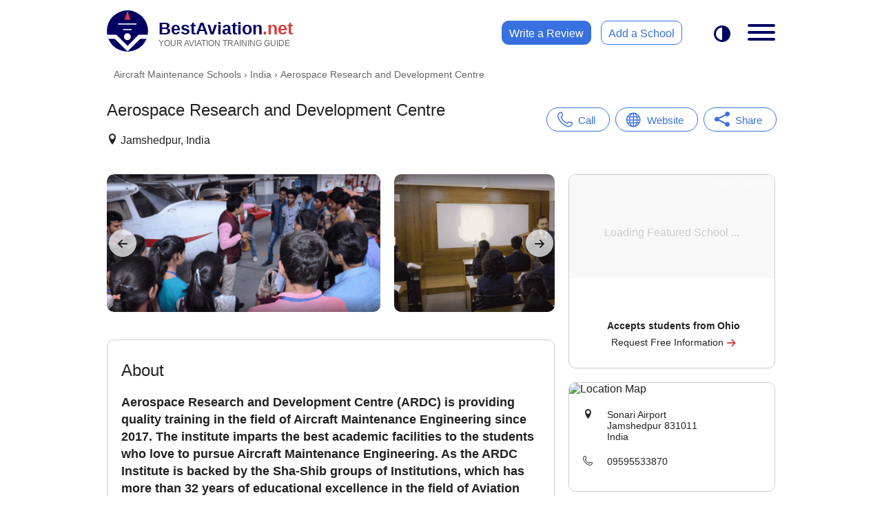

--- FILE ---
content_type: text/html; charset=UTF-8
request_url: https://www.bestaviation.net/school/aerospace-research-and-development-centre-5909/
body_size: 15395
content:
<!DOCTYPE html>
<html lang="en">
<head>
    <meta charset="UTF-8">
    <meta http-equiv="X-UA-Compatible" content="IE=edge">
    <meta name="viewport" content="width=device-width, initial-scale=1.0">
    <title>Aerospace Research and Development Centre | Aircraft Maintenance School in Jamshedpur, India</title>
    <meta name="description" content="Aerospace Research & Development Centre, the best Aircraft Maintenance Engineering college in India">
	<meta property="og:site_name" content="BestAviation.net">
	<meta property="og:title" content="Aerospace Research and Development Centre">
	<meta property="og:type" content="website">
	<meta property="fb:app_id" content="109570295726827">
	<meta property="og:url" content="https://www.bestaviation.net/school/aerospace-research-and-development-centre-5909/">
	<meta property="og:image:url" content="https://www.bestaviation.net/static/img/social-media/facebook-og-1200x630-main.png">
	<meta property="og:image:width" content="1200">
	<meta property="og:image:height" content="630">
	<meta property="og:description" content="Aerospace Research & Development Centre, the best Aircraft Maintenance Engineering college in India">
    <meta name="robots" content="index,follow">
        <link rel="icon" href="https://www.bestaviation.net/static/img/favicons/favicon.ico">
        <link rel="icon" type="image/png" sizes="32x32" href="https://www.bestaviation.net/static/img/favicons/android-chrome-32x32.png">
        <link rel="icon" type="image/png" sizes="192x192" href="https://www.bestaviation.net/static/img/favicons/android-chrome-192x192.png">
        <link rel="icon" type="image/png" sizes="512x512" href="https://www.bestaviation.net/static/img/favicons/android-chrome-512x512.png">
        <link rel="apple-touch-icon" href="https://www.bestaviation.net/static/img/favicons/apple-touch-icon.png">
        <link rel="canonical" href="https://www.bestaviation.net/school/aerospace-research-and-development-centre-5909/">
    <style>
    @font-face { 
    font-family: 'icomoon';
    src: url('https://www.bestaviation.net/static/fonts/icomoon-03/fonts/icomoon.woff2?c9hoof') format('woff2');
    font-weight: normal;
    font-style: normal;
    font-display: block;
}
  
[class^="icon-"], [class*=" icon-"] {
    /* use !important to prevent issues with browser extensions that change fonts */
    font-family: 'icomoon' !important;
    font-style: normal;
    font-weight: normal;
    font-variant: normal;
    text-transform: none;
    line-height: 1;
  
    /* Better Font Rendering =========== */
    -webkit-font-smoothing: antialiased;
    -moz-osx-font-smoothing: grayscale;
}

.icon-menu {
    display: inline-block;
    width: 1em;
    height: 1em;
}

.icon-menu__top-menu {
    margin-right: 15px;
    vertical-align: middle;
    width: 35px;
    height: 35px;
    
}

.icon-gradient-blue { fill: url(#icon-gradient-blue); }
.icon-gradient-green { fill: url(#icon-gradient-green); }
.icon-gradient-purple { fill: url(#icon-gradient-purple); }

:root {
    --header-height: 65px;

    --color-bg-white: #ffffff;
    --color-bg-grey: #f5f5f5;
    --color-bg-warning: #FEE;
    --color-bg-lightgrey: #f8f8f8;
    --color-bg-footer: #000062;

    --color-heading: #000;
    --color-text: #222222;
    --color-text-grey:#666;
    --color-text-lightgrey:#ccc;
    --color-text-warning: #A66;
    --color-text-footer: #fff;
    --color-logo: #000062;
    --color-dot-net:#d83d3d;
    --color-slogan-text: #666;
    --color-link: #3771DF;
    --color-link-hover: #3750df;

    --border-color: #ccc;
    --border-radius: 10px;

    --transition: 0.3s;

}

* {
    box-sizing: border-box;
}

header,main,aside,nav,section,footer {display: block;}

body {
    padding: 0; margin: 0;
    font-family: Helvetica,Arial,sans-serif;

}

body.dark-mode {

   
    --color-bg-white: #0f0f0f;
    --color-heading: #fff;
    --color-text: #ececec;

    --color-bg-grey: #333;
    --color-bg-lightgrey: #333;

    --color-logo: #3771DF;

    --color-bg-footer: #101010;


    background: #0f0f0f;
}

body.no-scroll {
    overflow: hidden;
}

header.main {
    height: var(--header-height);
    background: var(--color-bg-white);
}

header.sticky {
    position: fixed;
    top:0; left: 0; right: 0;
    z-index: 1000;
}

.sticky-top-offset {
    margin-top: var(--header-height);

}

.top-link {
    position:relative; margin:10px; padding:0; 
    display:inline-block;
}
.top-logo {
    position:absolute; top:0; left:0; display:block;  
    width:45px; height:45px; 
}
#top-logo-background {
    fill: var(--color-logo);
}
.top-text {
    display:inline-block; margin:5px 0 0 55px; 
    color:var(--color-logo); 
    font-size:22px; font-weight: bold;
}
.top-dot-net {color:var(--color-dot-net);}
.top-slogan {
    display:block; color: var(--color-slogan-text); 
    font-size: 10.8px; 
    font-weight: normal;
}

.top-menu__links-wrapper {  display: none; }

.top-menu__darktoggle {
    position: absolute;
    top: 12px; right: 75px;
    height: 55px;
    padding: 0 10px;
    line-height: 55px;
    font-size: 24px;
    color: var(--color-logo);
}

nav.top-menu label[for="top-menu-checkbox"] {
    position: absolute;
    top: 10px; right: 0;
}

nav.top-menu #top-menu-checkbox {
    display: none;
}
nav.top-menu .top-menu__menu {
    position: absolute;
    top: var(--header-height);
    left: 100vw;
    width: 100vw;
    height: calc(100vh - var(--header-height));
    padding-bottom: 100px;
    transition: 0.3s;
    background: var(--color-bg-white);
    overflow-x: hidden;
    overflow-y: scroll !important;
    
}

nav.top-menu input:checked ~ .top-menu__menu {
    left:0;
    transition:var(--transition);
}
@media (min-width:500px) {
    nav.top-menu .top-menu__menu {
        width: 400px;
        border: 1px solid var(--border-color);
        border-width: 1px 0 0 1px;
        border-radius: var(--border-radius) 0 0 0;
    }
    nav.top-menu input:checked ~ .top-menu__menu {
        left: calc(100vw - 400px);
    }
}

.top-menu__menu__search {
    margin: 40px 20px;
}
.top-menu__menu__search input {
    position: relative;
    display: block;
    width: 100%;
    padding: 0 20px 0 40px;
    font-size: 16px;
    line-height: 40px;

}

.top-menu__menu__search input::placeholder {
    color: var(--color-text-grey);
}
.top-menu__menu__search 
.input-container {
    position: relative;
    background:var(--color-bg-grey);
    border: 2px solid transparent;
    border-radius: 35px;
}
.input-container__before {
    position: absolute;
    top:0; left:10px; bottom:0;
    width: 30px;
    font-size: 20px;
    line-height: 40px;
    border-radius: 0 35px 35px 0;
}
.input-container:focus-within {
    border: 2px solid var(--color-link);
}
.top-menu__menu__result a {
    display: block;
    margin: 15px 0;
    padding: 0 20px;
    color: var(--color-text);
}
.top-menu__menu__result a strong { color: var(--color-link);}

.top-menu__menu__links {
    margin: 20px;
    padding: 0;
    list-style: none;
}
.top-menu__menu__links a {
    display: block;
    margin-bottom: 5px;
    height: 50px;
    line-height: 50px;
    text-decoration: none;
    color: var(--color-text);
    font-size: 20px;
}
.top-menu__menu__links a:hover {
    color: var(--color-link);
}

.top-menu__menu__links a i {
    display: inline-block;
    margin-right: 20px;
    width: 50px; height: 50px;
    vertical-align: middle;
    font-size: 40px;

}

.top-menu__menu_review {
    display: block;
    position: relative;
    width: 200px; height: 40px; line-height: 40px;
    padding-left: 25px;
    margin: 0 auto 25px auto;
    color: #fff;
    background: var(--color-dot-net);
    border: 1px solid var(--color-dot-net);
    border-radius: 30px;
}

.top-menu__menu_review i {
    position: absolute;
    right: 10px; top: 11px;
    font-size: 1.2em;

}

.top-menu__menu_review:hover {
    color: #f5f5f5;
}


.hamburger {
    padding: 15px 15px;
    display: inline-block;
    cursor: pointer;
    transition-property: opacity, filter;
    transition-duration: 0.15s;
    transition-timing-function: linear;
    font: inherit;
    color: inherit;
    text-transform: none;
    background-color: transparent;
    border: 0;
    margin: 0;
    overflow: visible; }

    .hamburger.is-active .hamburger-inner,
    .hamburger.is-active .hamburger-inner::before,
    .hamburger.is-active .hamburger-inner::after {
      background-color: var(--color-logo); }
  
    .hamburger-box {
        width: 40px;
        height: 24px;
        display: inline-block;
        position: relative; }
    
    .hamburger-inner {
        display: block;
        top: 50%;
        margin-top: -2px; }
        .hamburger-inner, .hamburger-inner::before, .hamburger-inner::after {
        width: 40px;
        height: 4px;
        background-color: var(--color-logo);
        border-radius: 4px;
        position: absolute;
        transition-property: transform;
        transition-duration: 0.15s;
        transition-timing-function: ease; }
        .hamburger-inner::before, .hamburger-inner::after {
        content: "";
        display: block; }
        .hamburger-inner::before {
        top: -10px; }
        .hamburger-inner::after {
        bottom: -10px; }
    
    .hamburger--emphatic { overflow: hidden; }
    .hamburger--emphatic .hamburger-inner {
        transition: background-color 0.125s 0.175s ease-in; }
        .hamburger--emphatic .hamburger-inner::before {
        left: 0;
        transition: transform 0.125s cubic-bezier(0.6, 0.04, 0.98, 0.335), top 0.05s 0.125s linear, left 0.125s 0.175s ease-in; }
        .hamburger--emphatic .hamburger-inner::after {
        top: 10px;
        right: 0;
        transition: transform 0.125s cubic-bezier(0.6, 0.04, 0.98, 0.335), top 0.05s 0.125s linear, right 0.125s 0.175s ease-in; }
        .hamburger--emphatic.is-active .hamburger-inner {
        transition-delay: 0s;
        transition-timing-function: ease-out;
        background-color: transparent !important; }
        .hamburger--emphatic.is-active .hamburger-inner::before {
        left: -80px;
        top: -80px;
        transform: translate3d(80px, 80px, 0) rotate(45deg);
        transition: left 0.125s ease-out, top 0.05s 0.125s linear, transform 0.125s 0.175s cubic-bezier(0.075, 0.82, 0.165, 1); }
        .hamburger--emphatic.is-active .hamburger-inner::after {
        right: -80px;
        top: -80px;
        transform: translate3d(-80px, 80px, 0) rotate(-45deg);
        transition: right 0.125s ease-out, top 0.05s 0.125s linear, transform 0.125s 0.175s cubic-bezier(0.075, 0.82, 0.165, 1); }
    
@media (min-width:700px) and (min-height:500px) {
    :root {
        --header-height: 90px;
    } 

    .top-link { margin:15px 20px; }
    .top-logo { width:60px; height:60px;}
    .top-text { margin:12px 0 0 75px; font-size:25px; }
    .top-dot-net {color:var(--color-dot-net);}
    .top-slogan { font-size: 12.2px;}
    .top-menu__darktoggle { top: 23px; }
    nav.top-menu label[for="top-menu-checkbox"] { top: 20px; right:5px; }

    .top-menu__links-wrapper {
        display: block;
        position: absolute;
        top: 30px; right: 155px;
    }
    
    .top-menu__links-wrapper a {
        display: inline-block;
        height: 35px; line-height: 35px;
        padding: 0 10px;
        border: 1px solid var(--color-link);
        border-radius: var(--border-radius);
        transition: var(--transition);
    }

    .top-menu__links-wrapper a:first-child {
        margin-right: 10px;
        background: var(--color-link);
        color: #fff;
        border: 1px solid var(--color-link);
    }
    .top-menu__links-wrapper a:first-child:hover {
        background: var(--color-bg-white);
        color: var(--color-link);
    }
} 

/* END: HEADER SECTION */

/* Global Classes */
.txt-center {text-align: center;}
.txt-right {text-align: right;}
.hide {display: none !important;}

h1, h2 {margin:30px 20px 20px 20px;}

h3, h4, h5, p {margin:20px;}

h1, h2, h3, h4, h5 {font-weight: normal;}

a {
    color: var(--color-link); 
    text-decoration: none;
    transition: var(--transition);
}
a:hover {color: var(--color-link-hover); transition: var(--transition);}

input, select, textarea, button {
    outline: none;
    appearance: none;
    background: none;
    border:0;
}

button {
    cursor: pointer;
    transition: var(--transition);
}


main.main {
    min-height: calc(100vh - var(--header-height));
    color: var(--color-text);
    border: 0 solid transparent;
}
.breadcrumb-wrapper {
    position: relative;
    margin:10px 0 0 0;
    padding-left: 10px;
    font-size: 0.8em;
}
.breadcrumb-wrapper:after {
    position: absolute; right: 0; top: 0; bottom: 0;
    display: block; width: 40px;
    content: ' ';
    background: linear-gradient(to right,transparent, var(--color-bg-white));
}
.breadcrumb {
    margin:0;
    list-style: none;
    padding: 0;
    color: var(--color-text-grey);
    white-space: nowrap;
    overflow: scroll;
    -ms-overflow-style: none;  /* IE and Edge */
    scrollbar-width: none;  
}
.breadcrumb::-webkit-scrollbar {
    display: none;
  }

.breadcrumb li { display: inline-block; }
.breadcrumb a {color: var(--color-text-grey);}
.breadcrumb a:hover {text-decoration: underline;}


/* GOOGLE ADS */
ins.adsbygoogle,
ins.adsbygoogle__side,
ins.adsbygoogle__banner,
ins.adsbygoogle__full-width {
    display: block;
    position: relative;
    text-decoration: none;
    overflow: hidden;
}
ins.adsbygoogle,
ins.adsbygoogle__side,
ins.adsbygoogle__full-width {
    height: 250px;
}
ins.adsbygoogle_list {
    height: 250px;
    width: 100%;
}

ins.adsbygoogle__banner {
    margin: 20px auto;
    width: 320px; height: 50px;
}
/* END: GOOGLE ADS */

footer.main {
    margin: 0;
    padding-top:20px;
    background:var(--color-bg-footer);
    color:var(--color-text-footer);
}
footer.main h3 { margin: 20px;}
footer.main a {
    display: inline-block;
    margin:0 20px;
    padding:0 10px;
    height:45px; line-height: 45px;
    color: var(--color-text-footer);
}

footer.main div.flex div {
    min-width: 200px;
}
@media (min-width:605px) {
    footer.main div.flex {
        display: flex; 
    flex-wrap: wrap;
    justify-content: space-evenly;
    }
}

footer.main p {margin: 20px 20px 0 20px; font-size: 12px;}

.wrapper {
    position: relative;
}

@media (min-width:800px) {
    ins.adsbygoogle {border-radius: var(--border-radius);}
    ins.adsbygoogle__banner { margin: 40px auto; width: 728px; height: 90px;}
    ins.adsbygoogle__side { width:300px; height: 250px;}
}

@media (min-width:1010px) {
    .wrapper {
        margin-left: auto;
        margin-right: auto;
        max-width:1010px; 
    }
    nav.top-menu .top-menu__menu {
        display: none;
        top: var(--header-height);
        left: auto; right: 0;
        opacity: 0;
        height: auto; overflow: scroll;
        max-height: calc(95vh - var(--header-height));
        padding-bottom: 0;
        border: 1px solid var(--border-color);
        border-radius: var(--border-radius);
    }
    nav.top-menu input:checked ~ .top-menu__menu {
        display: block;
        left: auto;
        animation: opacity-in 0.5s forwards;
    }
    ins.adsbygoogle__full-width { 
        max-width: 970px;
        margin:20px 0 20px 20px;
    }
}

/* Hide unfilled adsense */
ins.adsbygoogle[data-ad-status="unfilled"] { display: none !important;} 

/* Global Animations */
@keyframes opacity-in {
    from {opacity: 0;}
    to {opacity: 1;}
  }

/* ICOMOON Icons */
.icon-x-twitter:before {content: "\e900";}.icon-phone:before{content:"\e902"}.icon-angle-arrow-down:before{content:"\e903"}.icon-envelope:before{content:"\e904"}.icon-love:before{content:"\e905"}.icon-search:before{content:"\e906"}.icon-aeroplane:before{content:"\e907"}.icon-diploma-and-graduate-cap:before{content:"\e908"}.icon-flight-attendant:before{content:"\e909"}.icon-helicopter:before{content:"\e90a"}.icon-maintenance:before{content:"\e90b"}.icon-pilot-hat:before{content:"\e90c"}.icon-radar:before{content:"\e90d"}.icon-ticket:before{content:"\e90e"}.icon-office:before{content:"\e90f"}.icon-location:before{content:"\e947"}.icon-compass:before{content:"\e949"}.icon-map2:before{content:"\e94c"}.icon-equalizer:before{content:"\e992"}.icon-list2:before{content:"\e9bb"}.icon-sphere:before{content:"\e9c9"}.icon-contrast:before{content:"\e9d5"}.icon-info:before{content:"\ea0c"}.icon-checkmark:before{content:"\ea10"}.icon-checkmark2:before{content:"\ea11"}.icon-arrow-right2:before{content:"\ea3c"}.icon-arrow-left2:before{content:"\ea40"}.icon-share:before{content:"\ea7d"}.icon-share2:before{content:"\ea82"}.icon-facebook:before{content:"\ea90"}.icon-instagram:before{content:"\ea92"}.icon-whatsapp:before{content:"\ea93"}.icon-twitter:before{content:"\ea96"}.icon-reddit:before{content:"\eac6"}.icon-linkedin2:before{content:"\eaca"}

#sp--btn-loc-view-map {
    font-size: 14px;
    color: var(--color-link);
}

.sp-warning {
    margin: 20px 0;
    padding: 25px;
    text-align: center;
    line-height: 25px;
    background: var(--color-bg-warning);
    color: var(--color-text-warning);
}

.sp-top-links {
    position: relative;
    display: flex;
    justify-content: space-evenly;
    margin: 40px 0;
    max-width: 400px;
}

.sp-top-links__links {
    position: relative;
    display: block;
    padding: 0 20px 0 45px;
    height: 35px;
    line-height: 35px;
    font-size: 15px;

    color: var(--color-link);
    border:1px solid var(--color-link);
    border-radius: 35px;
}
.sp-top-links__links i {
    position: absolute;
    left: 15px; top:5px; bottom: 0;
    display: inline-block;
    vertical-align: middle;
    font-size: 22px;

}

.sp-top-links__links:hover {
    color: var(--color-link-hover);
    border-color: var(--color-link-hover);
}

.sp-top-links__share {
    position: absolute; z-index: 2;
    bottom: -60px;
    right: 20px;
    height: 0; width: 331px;
    padding: 0 7px;
    background: var(--color-bg-white);
    border-radius: 45px;
    overflow: hidden;
    transition: 0.3s;
}
button.sp-top-links__links.active { color: #fff; background: var(--color-link);}
.sp-top-links__share.active { height: 55px;}

.sp-top-links__share i {
    display: inline-block; margin: 5px 2px;
    width: 45px; height: 45px; line-height: 45px;
    text-align: center; font-size: 30px;
    color: #fff;
    border-radius: 45px;
    transition: 0.3s;
}
.sp-top-links__share i:hover {transform: translateY(-3px); transition: 0.3s;}

.sp-top-links__share .icon-envelope { background: #ccc;}
.sp-top-links__share .icon-facebook { background: #3b5998;}
.sp-top-links__share .icon-twitter { background: #1da1f2;}
.sp-top-links__share .icon-linkedin2 { background: #0a66c2;}
.sp-top-links__share .icon-whatsapp { background: #25d366;}
.sp-top-links__share .icon-reddit { background: #ff5700;}

.sp-section,
.sp-section-side__container {
    border: 1px solid transparent;
}
.sp-section p,
.sp-section li {
    font-size: 18px;
    line-height: 25px;
}

/* Photo box */
.sp-photo-wrapper {
    position: relative;
    margin: 0; padding: 0;
}
.sp-photo-wrapper #sp-photo-wrapper--btn-close {display: none;}
.sp-photo-wrapper .controls { display: none;}
@media (hover: hover) {
    .sp-photo-wrapper .controls {
        display: block;
        position: absolute; top: 0; bottom: 0; z-index: 2;
        width: 45px;
        
    }
    .sp-photo-wrapper .controls i {
        position: absolute;
        left: 50%;
        top: 50%;
        -webkit-transform: translate(-50%, -50%);
        transform: translate(-50%, -50%);
        display: block; width: 40px; height: 40px;
        text-align: center; line-height: 40px;
        border: 1px solid var(--border-color);
        border-radius: 40px;
        background: rgb(255,255,255,0.7);
        transition: 0.3s;
    }
    
    .sp-photo-wrapper .control-left { left: 20px;}
    .sp-photo-wrapper .control-right { right: 10px; }

    .sp-photo-wrapper .controls:hover { cursor: pointer;}
    .sp-photo-wrapper .controls:hover i {
       
        background: rgb(255,255,255,1);
        transition: 0.3s;
    }
}

.sp-photo-wrapper__container {
    position: relative;
    display: flex;
    flex-wrap: nowrap;
    white-space: nowrap;
    align-items: center;
    justify-content: space-between;
    overflow-x: scroll;
    overflow-y: hidden;
    margin: 20px 15px;
    scroll-behavior: smooth;
    -webkit-overflow-scrolling: touch;
    scroll-snap-type: x mandatory;
    border-radius: var(--border-radius);
}
.sp-photo-wrapper__container::-webkit-scrollbar {
    display: none;
  }

.sp-photo-wrapper__container .img-box {
    flex: 0 0 auto; 
    height: 200px;
    margin-right: 20px;
    scroll-snap-align: center;
    position: relative;
    border-radius: var(--border-radius);
}
.sp-photo-wrapper__container .img-box:last-child {
    margin-right: 0;
}


.sp-photo-wrapper__container .img-box img {
    margin: 0 auto;
    max-width: 100%;
    max-height: 100%;
    object-fit: cover;
    cursor: zoom-in;
    border-radius: var(--border-radius);
}

.sp-photo-wrapper--open {
    position: fixed; z-index: 1001;
    top:  0; left: 0; right: 0; bottom:0;
    width: 100%; height: 100%;
    background: rgba(0, 0, 0, 0.9);
}

.sp-photo-wrapper--open #sp-photo-wrapper--btn-close {
    display: block;
    position: absolute;
    top: 0; right: 0; z-index: 3;
    width: 50px; height: 50px;
    line-height: 50px;
    text-align: center;
    font-size: 45px;
    color: #fff;
    cursor: pointer;
}

.sp-photo-wrapper--open 
    .sp-photo-wrapper__container {
    position: absolute;
    left: 50%;
    top: 50%;
    -webkit-transform: translate(-50%, -50%);
    transform: translate(-50%, -50%);
    margin: 0;
    width: 100vw;
}
.sp-photo-wrapper--open
    .sp-photo-wrapper__container .img-box {
        width: 100%;
        height: 60vh;
    }
    .sp-photo-wrapper--open
    .sp-photo-wrapper__container .img-box img {
        display: block;
        margin: 0 auto;
    }


/* Bug-fix: Many schools miss <p> in About section */
.sp-about-style-fix-wrapper {
    padding:0 20px 20px 20px;
}
.sp-about-style-fix-wrapper p,
.sp-about-style-fix-wrapper ul {margin-left: 0; margin-right: 0;}

.sp-tags-container {
    margin: 0 20px;
}
.sp-tags-container span {
    display: inline-block;
    margin:0 7px 7px 0;
    padding: 10px 14px;
    font-size: 14px;
    border: 1px solid var(--color-text-lightgrey);
    border-radius: var(--border-radius);
}

.sp-reviews__write {
    position: relative;
    float:right; 
    margin:25px 15px 0 0;
    padding: 7px 10px;
    border:1px solid var(--color-link);
    border-radius: 35px;
}
.sp-reviews__write i {
    position: relative; top: 2px;
}
.sp-reviews__container {
    margin: 15px;
    border: 1px solid var(--border-color);
    border-radius: var(--border-radius);
}

.sp-reviews__container
    .top {display: flex; justify-content: space-between}

.sp-reviews__container
    .rating {
        position: relative;
        margin: 10px 0 0 15px;
        appearance: none;
        color: transparent;
        width: auto;
        display: inline-block;
        vertical-align: baseline;
}
.sp-reviews__container
    .rating::before {
        --review-percent: calc(var(--review-rating)/5*100%);
        content: '★★★★★';
        font-size: 24px;
        position: absolute;
        top: 0; left: 0;
        color: var(--color-text-lightgrey);
        background:
        linear-gradient(90deg, var(--color-dot-net) var(--review-percent), var(--color-text-lightgrey) var(--review-percent));
        -webkit-background-clip: text;
        -webkit-text-fill-color: transparent;
}
.sp-reviews__container
    .review-date {
        margin: 15px 15px 0 0;
        color: var(--color-text-grey);
    }

.sp-reviews__container 
    .author {display: inline-block; font-size:14px; font-weight: bold;}

/* FS School advert */
.sp-fs-banner_sticky {
    position: fixed;
    z-index: 9999;
    bottom:-125px; left: 0;
    width:100vw; height: 90px;
    background: var(--color-bg-white);
    display: flex;
    border-top: 1px solid var(--border-color);
    transition: 0.3s;
}
.sp-fs-banner_sticky--show {
    bottom:0; transition: 0.3s;
}

.sp-fs-banner_sticky--hide-empty {
    display: none;
}

.sp-fs-banner_sticky span {
    position: absolute;
    top: -18px; right: 0;
    display: inline-block;
    height: 18px;
    padding: 0 7px;
    background: var(--color-bg-white);
    border: 1px solid var(--border-color);
    border-width: 1px 0 0 1px;
    border-radius: 5px 0 0 0;
    font-size: 14px;
    color: var(--color-text-lightgrey);
}
.sp-fs-banner_sticky .img_container {
    margin: 0; padding: 0;
    width: 90px; height: 90px;
}
.sp-fs-banner_sticky .txt_container {
    max-width: calc(100vw - 90px);
    flex: 1;
}
.sp-fs-banner_sticky .img_container img {
    width: 90px; height: 90px;
    object-fit: cover;
    margin: 0; padding: 0;
}

.sp-fs-banner_sticky h3,
.sp-fs-banner_sticky p {
    text-align: center;
    white-space: nowrap;
    overflow: hidden;
}
.sp-fs-banner_sticky h3 {
    margin: 12px 5px 0 10px;
    font-size: 1.05em;
    font-weight: bold;
    

}
.sp-fs-banner_sticky p {
    margin: 5px 5px 5px 10px;
    font-size: 0.9em;
}
.sp-fs-banner_sticky i {
    position: relative; top: 2px;
    color: var(--color-dot-net);
}

/* LOCATIONS */
.sp-location__map {
    position: relative;
    margin: 40px 20px 0 20px;
    overflow: hidden;
    border-radius: var(--border-radius);
    scroll-margin-top: calc(var(--header-height) + 40px);
}

.sp-location__map img {width:100%; object-fit: cover;}

.sp-location {
    position: relative;
    margin-bottom: 40px;
    padding-bottom: 10px;
    overflow: scroll;
    max-height: 400px;
}

.sp-location::-webkit-scrollbar { height:0; width: 10px; }
.sp-location::-webkit-scrollbar-thumb { background: var(--color-link); border-radius: var(--border-radius);}
.sp-location::-webkit-scrollbar-thumb:hover {background: var(--color-link-hover);}
.sp-location::-webkit-scrollbar-track { border-radius: 0 0 var(--border-radius) 0;}
.sp-location::-webkit-scrollbar-track:hover {background: var(--color-bg-grey)}

.sp-location button {
    display: block;
    margin: 0 auto;
    padding: 7px 20px;
    
    font-size: 14px;
    color: var(--color-link);
    background: var(--color-bg-white);
    border: 1px solid var(--color-link);
    border-radius: 50px;
}

.sp-location button i {
    position: relative; top: 2px;
    display: inline-block; margin-left: 10px;
    font-size: 16px;
}

#sp-locations-additional {
    margin-top: 35px;
    display: none;
}
.sp-location__location { margin-top: 45px; }
.sp-location__location:first-child { margin-top: 10px; }

.sp-location__location p { position: relative; padding-left: 35px; }
.sp-location__location p i { position: absolute; top: 0; left: 0; }
.sp-location__location p span {display: inline-block;}

.sp-sticky-bottom {
    position: fixed; z-index: 1000;
    bottom: 0; left: 0; right: 0;
    margin: 0; padding: 20px 0;
    background: var(--color-bg-white);
}

.sp-sticky-bottom--slide-up {
    max-height: 100px;
    bottom: -102px;
    animation: slide-up 0.5s forwards;
}
@keyframes slide-up { from { bottom: -102px;} to { bottom: -0; } }

@media (min-width:800px) {

    #sp--btn-loc-view-map {display: none;}

    .breadcrumb-wrapper {
        margin-left: 20px;
        font-size: 14px;
    }
    .sp-top {
        display: flex;
        justify-content: space-between;
    }
    .sp-top__heading {
       
        overflow: hidden;
        white-space: nowrap;
    }
    .sp-top__heading h1 {
        overflow: hidden;
        white-space: nowrap;
        text-overflow: ellipsis;
    }

    .sp-warning {
        margin-right: 20px;
        text-align: left;
        border-radius: var(--border-radius);
    }
    .sp-top-links {
        width: 350px;
        margin-right: 10px;
    }

    .sp-top-links__share { right: 10px; }

    .sp-grid-container,
    .sp-grid-container-featured {
        display: grid;
        grid-auto-flow: column;
        justify-content: start;
        align-content: start; 
        align-items: start;
        
    }
    .sp-grid-container {grid-template-columns: 1fr 330px; }
    .sp-grid-container-featured {grid-template-columns: 1fr 400px;}

    .sp-top,
    .breadcrumb-wrapper,
    .sp-ad-box-full-width {
        grid-column-start: 1;
        grid-column-end: span 2;
    }
    .sp-section,
    .sp-photo-wrapper,
    ins.adsbygoogle {
        grid-column-start: 1;
        align-self: start;
    }
    .sp-section,
    ins.adsbygoogle__full-width  {
       margin:20px 10px 20px 20px;
    }

    ins.adsbygoogle__profile {
        margin: 10px 10px 10px 20px;
    }

    ins.adsbygoogle__side {
        margin-left: 10px;
    }

    .sp-section {
        border-color: var(--border-color);
        border-radius: var(--border-radius);
    }

    .sp-photo-wrapper__container {
        margin-left: 20px;
        margin-right: 10px;
    }
    .sp-section-side {
        grid-column-start: 2;
        grid-row-start: 4;
        grid-row-end: span 7;
    }

    .sp-section-side__container {
        margin: 20px 20px 20px 10px;
        border-color: var(--border-color);
        border-radius: var(--border-radius);
    }

    .sp-location {margin-bottom: 5px;}

    .sp-location__map {
        margin: 0;
        border-radius: var(--border-radius) var(--border-radius) 0 0;
    }

    .sp-location__location p {
        font-size: 14px;
    }

    .sp-sticky-bottom { display: none;}

    .sp-fs-banner_sticky {
        margin: 20px 20px 20px 10px;
        position: relative; 
        display: block;
        width: auto;
        height: auto;
        z-index: auto;
        bottom: 0;
        border: 1px solid var(--border-color);
        border-radius: var(--border-radius);
        overflow: hidden;

    }
    .sp-fs-banner_sticky--hide-empty {
        display: block;
    }
    .sp-fs-banner_sticky span {
        position: absolute;
        top: 0; right: 0;
        display: inline-block;
        height: 18px;
        padding: 5px 7px;
        background: transparent;
        border: 0;
        font-size: 12px;
        color: #fff;
        opacity: 0.5;
        z-index: 3;
    }
    .sp-fs-banner_sticky .img_container {
        position: relative;
        width: 100%; height: 150px;
        overflow: hidden; background: var(--color-bg-lightgrey);
    }
    .sp-fs-banner_sticky .img_container::before {
        content: 'Loading Featured School ...';
        color: var(--color-text-lightgrey);
        position: absolute;
        white-space: pre;
        display: inline;
        top: 50%;
        left: 50%;
        transform: translate(-50%, 0);
        z-index: 1;
    }
    .sp-fs-banner_sticky .img_container img {
        position: absolute;
        width: 100%;
        height: 100%;
        object-fit: cover;

        z-index: 2;
    }
    .sp-fs-banner_sticky .txt_container {
        padding: 20px 0;
    }
    .sp-fs-banner_sticky .txt_container p {
        line-height: 1.7em;
    }
    .sp-fs-banner_sticky--show {
        bottom: 0;
    }
}


/* FEATURED SCHOOL FORM -- MOVE TO SEPARATE FILE */

.sp-sticky-bottom button {
    display: block;
    margin-left: 15px; padding: 0;
    width: calc(100% - 30px); height: 45px;
    line-height: 45px;
    font-size: 18px;
    color: #fff;
    background: var(--color-link);
    border: 1px solid var(--color-link);
    border-radius: 35px;
}
.sp-sticky-bottom button i {
    position: relative; top: 4px; 
    display: inline-block; margin-right: 10px;
    font-size: 24px;
}

.sp-form-featured {

    --sp-form-border-radius: 7px;

    position: fixed; z-index: 1001;
    top: 0; left: 101vw;
    width: 100vw;
    height: 100vh;
    overflow-x: hidden;
    overflow-y: scroll;

    background: var(--color-bg-white);
    transition: 0.3s;

    
}

.sp-form-featured button:enabled span:last-child { display: none;}
.sp-form-featured button:disabled span:first-child { display: none;}

.sp-form-featured--error {
    margin:0 25px;
    color: red !important;
}

.sp-form-featured #sp-form-featured--hide {
    position: absolute;
    top: 0; right: 0;
    width: 45px; height: 45px;
    line-height: 45px; text-align: center;
    font-size: 35px;
    color: var(--color-text-grey);
}

@media (min-width: 800px) {
    .sp-form-featured {
        position: relative; z-index: 1;
        top: auto; left: auto;
        width: auto;
        height: auto;
        overflow-x: auto;
        overflow-y: auto;
    }

    .sp-form-featured h2 {
        padding-bottom: 5px;
        color: var(--color-logo);
        border-bottom: 2px solid var(--color-dot-net);

    }

    .sp-form-featured #sp-form-featured--hide { display: none; }
}

.sp-form__fields {
    position: relative;
    margin:5px 20px;
    border: 1px solid var(--border-color);
    border-radius: var(--sp-form-border-radius);
}
.sp-form__fields:focus-within {
    border-color: var(--color-link);
}
.sp-form__fields:focus-within label {
    color: var(--color-link);
}
.sp-form__fields label {
    position: absolute; top: 5px; left: 7px;
    display:block;
    font-size: 14px;

    color: var(--color-text);
}
.sp-form__fields i {
    position: absolute;
    right: 7px; top: 17px;
    color: var(--color-text-grey);
}
.sp-form__fields input,
.sp-form__fields select,
.sp-form__fields textarea
 {
    width: 100%;
    margin: 0;
    padding: 25px 7px 5px 7px;
    font-size: 16px; font-weight: bold;
    color: var(--color-text);
    border-radius: var(--sp-form-border-radius);
}

.sp-form__fields--select {
    color: var(--color-text-grey);
}

.sp-form__fields #select-country {
    position: absolute;
    width:60px; z-index: 2;
    top: 0; right: -7px; bottom: 0;
    display: inline-block;
    margin-right:10px;
    padding: 5px 0 0 25px;
    font-size: 30px;
    cursor: pointer;
    border-left: 1px solid var(--border-color);
}

.sp-form__fields #select-country:before {
    position: absolute; left: 7px; top: 20px;
    font-family: 'icomoon' !important;
    content: "\e903";
    font-size: 12px;
    color: var(--color-light-grey);
}

.sp-form__fields #country-code {
    position: absolute;
    left: 7px; top: 25px;
    font-weight: bold;
}

.sp-form__fields #country-phone-number {
    padding-left: 45px;
}


.sp-form__fields .dropdown {
    z-index: 100;
    position: absolute; 
    left: -1px; right: -1px; top: 54px;
    
    border-radius: var(--border-radius);
    box-shadow: rgba(50, 50, 93, 0.25) 0px 13px 27px -5px, rgba(0, 0, 0, 0.3) 0px 8px 16px -8px;
    background: var(--color-bg-white);
}
.sp-form__fields .dropdown input {
    z-index: 101;
    margin: 0; padding: 0;
    position: absolute; top:0;
    -webkit-appearance: none; -moz-appearance: none; appearance: none;
    background: var(--color-bg-lightgrey);
    width: 100%; padding: 15px 7px 15px 20px;
    font-size: 16px; font-weight: normal;
    border-bottom: 1px solid var(--border-color);
    border-radius: var(--border-radius) var(--border-radius) 0 0;
}
.sp-form__fields .dropdown input:focus {
    transition: var(--transition-focus);
}
.sp-form__fields .dropdown ul {
    list-style: none;
    margin: 45px 0 0 0; padding: 10px;
    max-height: 150px; overflow-y: scroll;
}
.sp-form__fields .dropdown li {
    position: relative;
    margin: 5px 0; padding: 5px 10px;
    
    
}
.sp-form__fields .dropdown li:hover {
    cursor: pointer;
    background: var(--color-bg-lightgrey);
    border-radius: var(--border-radius);
}
.sp-form__fields .dropdown li span {
    position: relative; top: -1px;
    margin-right: 5px;
}

.sp-form__fields--error {
    border-color: var(--color-dot-net);
}
.sp-form__fields--error label {
    color: var(--color-dot-net);
}

div.zip {
    max-height: 0;
    overflow: hidden;
    transition: 0.5s;
}

div.zip span {
    display: block;
    margin: 0 25px 0 25px;
    font-size: 14px;
}

div.zip span.error {
    color: var(--color-dot-net);
}

.sp-form__fields textarea {
    height: 120px;
    font-family: inherit;
    
}
.sp-form__fields textarea::placeholder {
    font-size: 14px; font-weight: normal;
    color: var(--color-text-lightgrey);
}

.sp-form__button {
    margin: 10px 20px;
}
.sp-form-featured button {
    display: block;
    margin-top:20px;
    width: 100%;
    height: 45px;
    font-size: 18px;
    color: #fff;
    background: var(--color-link);
    border-radius: 35px;
}
.sp-form-featured button i {
    position: relative; top: 2px;
    display: inline-block; margin-left: 5px;
}

.sp-form__disclaimer {
    margin: 20px 30px;
    color: var(--color-text-grey);
    font-size: 12px;
    text-align: center;
}

#sp-form-thank-you-msg {
    text-align: center;
}

/* Check Mark */
.checkmark__circle {
    stroke-dasharray: 166;
    stroke-dashoffset: 166;
    stroke-width: 2;
    stroke-miterlimit: 10;
    stroke: #7ac142;
    fill: none;
    animation: stroke 0.6s cubic-bezier(0.65, 0, 0.45, 1) forwards;
  }
  
  .checkmark {
    width: 120px;
    height: 120px;
    border-radius: 50%;
    display: block;
    stroke-width: 3;
    stroke: #7ac142;
    stroke-miterlimit: 10;
    margin: 10% auto;
    box-shadow: inset 0px 0px 0px #7ac142;
    animation: fill .4s ease-in-out .4s forwards, scale .3s ease-in-out .9s both;
  }
  
  .checkmark__check {
    transform-origin: 50% 50%;
    stroke-dasharray: 48;
    stroke-dashoffset: 48;
    animation: stroke 0.3s cubic-bezier(0.65, 0, 0.45, 1) 0.8s forwards;
  }
  
  @keyframes stroke {
    100% {
      stroke-dashoffset: 0;
    }
  }
  @keyframes scale {
    0%, 100% {
      transform: none;
    }
    50% {
      transform: scale3d(1.1, 1.1, 1);
    }
  }
  @keyframes fill {
    100% {
      box-shadow: inset 0px 0px 0px 5px #7ac142;
    }
  }    </style>
    <script async src="https://www.googletagmanager.com/gtag/js?id=G-T2QQQ690W5"></script>
                        <script>
                        window.dataLayer = window.dataLayer || [];
                        function gtag(){dataLayer.push(arguments);}
                        gtag('js', new Date());
                        gtag('config', 'G-T2QQQ690W5');
                        gtag('config', 'GTM-TXMBDZW2');
                        gtag('config', 'GTM-PGBRXB4J');
                        </script><script async src="https://pagead2.googlesyndication.com/pagead/js/adsbygoogle.js?client=ca-pub-0969423959700009" crossorigin="anonymous"></script></head>
<body>
    <header class="main sticky">
    <div class="wrapper">
        <a href="https://www.bestaviation.net" title="Best Aviation Schools" class="top-link">
            <svg class="top-logo" viewBox="0 0 250 250" >
                <g id="Layer1" transform="matrix(1.6623,0,0,1.6667,-0.295463,-0.661901)">
                    <g transform="matrix(0.985364,0,0,0.813111,-34.2034,-16.0228)">
                        <ellipse id="top-logo-background" cx="111.105" cy="112.425" rx="76.009" ry="91.868" />
                    </g>
                    <g id="rounded" transform="matrix(1.0075,0,0,1,-0.0013527,0)">
                        <path d="M5.801,103.495L28.626,103.495L75.088,149.43L121.2,103.5L143.471,103.827C145.451,98.982 146.851,94.308 147.788,89.395L115.12,89.4L75.201,129.46L34.383,89.402L1.681,89.378C2.641,94.113 3.925,98.737 5.801,103.495Z" style="fill:white;stroke:white;stroke-width:0.6px;"/>
                    </g>
                    <g transform="matrix(1.4988,0,0,1.014,-47.002,-0.0048516)">
                        <path d="M81.598,0.734L88.776,34.327L74.419,34.327L81.598,0.734Z" style="fill:rgb(216,61,61);"/>
                    </g>
                    <g transform="matrix(1.1742,0,0,1.2099,-13.942,-21.464)">
                        <ellipse cx="75.709" cy="97.238" rx="10.649" ry="10.331" style="fill:white;"/>
                    </g>
                    <g transform="matrix(1,0,0,0.98241,0,0.84539)">
                        <rect x="41.095" y="48.064" width="67.026" height="4.072" style="fill:white;"/>
                    </g>
                    <g transform="matrix(0.99349,0,0,1,0.38721,0)">
                        <rect x="59.482" y="68.169" width="31.203" height="3.966" style="fill:white;"/>
                    </g>
                </g>
            </svg>
            <span class="top-text">BestAviation<span class="top-dot-net">.net</span>
                <span class="top-slogan">YOUR AVIATION TRAINING GUIDE</span>
            </span>
        </a>
        <nav class="top-menu" id="top-menu">
            <div class="top-menu__links-wrapper">
                <a href="https://www.bestaviation.net/reviews/?s=aerospace-research-and-development-centre-5909" class="top-menu__links" title="Review an aviation school">Write a Review</a>
                <a href="https://www.bestaviation.net/school-manager/" class="top-menu__links" title="Add your aviation school">Add a School</a>
            </div>
            <button class="top-menu__darktoggle" id="toggle-darkmode" title="Turn On/Off Dark Mode">
                <i class="icon-contrast"></i>
            </button>
            <label class="hamburger hamburger--emphatic"
                    id="top-menu-hamburger"
                    for="top-menu-checkbox">
                <span class="hamburger-box">
                    <span class="hamburger-inner"></span>
                </span>
            </label>
            <input id="top-menu-checkbox" type="checkbox">
            <div class="top-menu__menu">
                <div class="top-menu__menu__search">
                    <div class="input-container">
                        <input type="search" id="top-menu-search" placeholder="Find school by name">
                        <span class="icon-search input-container__before"></span>
                    </div>
                    <div class="top-menu__menu__result" id="top-menu-results">
                        <!-- search result here -->
                    </div>
                </div>
                <ul class="top-menu__menu__links">
                    <li><a href="https://www.bestaviation.net/flight_school/" title="Find flight schools"><svg class="icon-menu icon-menu__top-menu icon-gradient-blue"><use xlink:href="https://www.bestaviation.net/static/img/menu-icons-1.svg#icon-airplane"></use></svg> Flight Schools</a></li>
                    <li><a href="https://www.bestaviation.net/helicopter_schools/" title="Find helicopter pilot schools"><svg class="icon-menu icon-menu__top-menu icon-gradient-green"><use xlink:href="https://www.bestaviation.net/static/img/menu-icons-1.svg#icon-helicopter"></use></svg> Helicopter Pilot Schools</a></li>
                    <li><a href="https://www.bestaviation.net/college/" title="Find aviation colleges and degree programs"><svg class="icon-menu icon-menu__top-menu icon-gradient-blue"><use xlink:href="https://www.bestaviation.net/static/img/menu-icons-1.svg#icon-college"></use></svg> Aviation Colleges</a></li>
                    <li><a href="https://www.bestaviation.net/aircraft_maintenance_schools/" title="Find aircraft mechanic schools"><svg class="icon-menu icon-menu__top-menu icon-gradient-purple"><use xlink:href="https://www.bestaviation.net/static/img/menu-icons-1.svg#icon-mechanic"></use></svg> A&P Mechanic Schools</a></li>
                    <li><a href="https://www.bestaviation.net/flight_attendant_school/" title="Find flight attendant courses"><svg class="icon-menu icon-menu__top-menu icon-gradient-blue"><use xlink:href="https://www.bestaviation.net/static/img/menu-icons-1.svg#icon-flight-attendant"></use></svg> Flight Attendant Schools</a></li>
                    <li><a href="https://www.bestaviation.net/aircraft_dispatcher_school/" title="Find aircraft dispatcher courses"><svg class="icon-menu icon-menu__top-menu icon-gradient-green"><use xlink:href="https://www.bestaviation.net/static/img/menu-icons-1.svg#icon-dispatcher"></use></svg> Aircraft Dispatcher Courses</a></li>
                    <li><a href="https://www.bestaviation.net/air_traffic_controller_schools/" title="Find air traffic controller schools"><svg class="icon-menu icon-menu__top-menu icon-gradient-purple"><use xlink:href="https://www.bestaviation.net/static/img/menu-icons-1.svg#icon-atc"></use></svg> Air Traffic Controller Schools</a></li>
                </ul>
                <a href="https://www.bestaviation.net/reviews/?s=aerospace-research-and-development-centre-5909" class="top-menu__menu_review" title="Write a review" rel="nofollow">Write a Review <i class="icon-arrow-right2"></i></a>
            </div>
        </nav>
    </div> 
</header>    <main class="main wrapper sticky-top-offset sp-grid-container">
       
        <div class="breadcrumb-wrapper">
        <ul class="breadcrumb">
            <li><a href="https://www.bestaviation.net/aircraft_maintenance_schools/">Aircraft Maintenance Schools</a> &#8250;</li>
            <li><a href="https://www.bestaviation.net/aircraft_maintenance_schools/india/">India</a> &#8250;</li>
            <li>Aerospace Research and Development Centre</li>
        </ul>
    </div>        <section class="sp-top"> 
            <div class="sp-top__heading">
                <h1 id="test-h1-name">Aerospace Research and Development Centre</h1>
                <p><i class="icon-location"></i> Jamshedpur, India <span><button id="sp--btn-loc-view-map" aria-label="View Map">View Map</button></span></p>
            </div>
            <div class="sp-top-links">
                <a class="sp-top-links__links" href="tel:09595533870"><i class="icon-phone"></i> Call</a>
                <a class="sp-top-links__links" href="https://aerospaceresearchanddevelopmentcentre.com/" title="Visit website" target="_blank"><i class="icon-sphere"></i> Website</a>
                <button class="sp-top-links__links" title="Aerospace Research and Development Centre" id="sp-social-share-link" onClick="socialShare()"><i class="icon-share2"></i> Share</button>
                <div class="sp-top-links__share" id="sp-social-share-options">
                    <a href="mailto:" title="Share in email" target="_blank" rel="nofollow"><i class="icon-envelope"></i></a>
                    <a href="https://www.facebook.com/sharer/sharer.php?u=https://www.bestaviation.net/school/aerospace-research-and-development-centre-5909/" title="Share on Facebook" target="_blank" rel="nofollow"><i class="icon-facebook"></i></a>
                    <a href="http://www.x.com/share?url=https://www.bestaviation.net/school/aerospace-research-and-development-centre-5909/" title="Share on Twitter" target="_blank" rel="nofollow"><i class="icon-x-twitter"></i></a>
                    <a href="https://www.linkedin.com/sharing/share-offsite/?url=https://www.bestaviation.net/school/aerospace-research-and-development-centre-5909/" title="Share on LinkedIn" target="_blank" rel="nofollow"><i class="icon-linkedin2"></i></a>
                    <a href="https://wa.me/?text=Check%20out%20Aerospace%20Research%20and%20Development%20Centre%20on%20BestAviation.net%20https://www.bestaviation.net/school/aerospace-research-and-development-centre-5909/" title="Share on WhatsApp" target="_blank" rel="nofollow"><i class="icon-whatsapp"></i></a>
                    <a href="http://www.reddit.com/submit?url=https://www.bestaviation.net/school/aerospace-research-and-development-centre-5909/&title=Aerospace%20Research%20and%20Development%20Centre%20on%20BestAviation.net" title="Share on Reddit" target="_blank" rel="nofollow"><i class="icon-reddit"></i></a>
                </div>
            </div>        </section>
        
        <div class="sp-ad-box-full-width">
            <ins class="adsbygoogle adsbygoogle__full-width"
            style="display:block"
            data-ad-client="ca-pub-0969423959700009"
            data-ad-slot="2095363189"
            data-ad-format="auto"
            data-full-width-responsive="true"></ins>
        <script> (adsbygoogle = window.adsbygoogle || []).push({}); </script>        </div>
       
        <div class="sp-photo-wrapper" id="sp-photo-wrapper">
            <span id="sp-photo-wrapper--btn-close">&times;</span>
            <span class="controls control-left" data-direction="left"><i class="icon-arrow-left2"></i></span>
            <div class="sp-photo-wrapper__container"><div class="img-box"> <img src="/static/img/schools/img_59091671432615.png" alt=""> </div><div class="img-box"> <img src="/static/img/schools/img_59091671432625.png" alt=""> </div>  </div>
            <span class="controls control-right" data-direction="right"><i class="icon-arrow-right2"></i></span>
        </div>
        <section class="sp-section">
            <h2>About</h2>
            <div class="sp-about-style-fix-wrapper">
                <p dir=&quot;ltr&quot;><strong>Aerospace Research and Development Centre (ARDC) is providing quality training in the field of Aircraft Maintenance Engineering since 2017. The institute imparts the best academic facilities to the students who love to pursue Aircraft Maintenance Engineering. As the ARDC Institute is backed by the Sha-Shib groups of Institutions, which has more than 32 years of educational excellence in the field of Aviation Studies, the institute is compatible with most of the leading Aircraft Maintenance Engineering Colleges even though it was established in a few years ago. The institute is located in Jamshedpur, Jharkhand near Sonari Airport. The city is developing as the years pass by, hence the facilities and lifestyle of the city are also improvising. The city has a great future ahead. Studying a course with a prosperous career in a developing city will always give a positive impact on the student&acute;s career.&nbsp;</strong></p><p dir=&quot;ltr&quot;><strong><br></strong><strong><u>Courses offered by ARDC</u></strong><strong><br></strong></p><p dir=&quot;ltr&quot;><strong>ARDC offers Aircraft Maintenance Engineering in two branches. The B1.2 Aircraft Maintenance Engineering and an Exclusive dual program of Aircraft Maintenance Engineering along with 3 years of BSc. B1.2 Aircraft Maintenance Engineering is a Mechanical branch of AME that deals with piston engine-powered airplanes. The students who completed this training program will get a license for maintaining, repairing, and troubleshooting piston airplanes. It is a three-year training program. The syllabus is DGCA &nbsp;(CAR 147) approved. ARDC is the best institute for providing training in this stream of Aircraft MaintenanceEngineering. Along with the technical knowledge of keeping an aircraft always airworthiness, the students will get a chance to improve their management skills if they opt for our exclusive dual program of Aircraft Maintenance Engineering with a BSc.&nbsp;</strong></p><strong><br><p dir=&quot;ltr&quot;><u>Why Aerospace Research and Development Centre</u></p><p dir=&quot;ltr&quot;>The prime reason for choosing ARDC is that the institute is backed by the Sha-Shib group, the pioneers in Aviation studies. They have a proven background in providing quality and successful training in various streams of Aircraft Maintenance Engineering and other UG and PG programs. The infrastructure of the building, the campus, and the peaceful atmosphere of the institute is helping the students to concentrate more on their studies. The laboratories of ARDC are incorporated with the latest technologies and the library is filled with all the necessary textbooks, magazines, and articles for the students to prosper in their studies. Having their own functional airplanes for practicals and training is making sure that the students are getting more than enough during their studies. The Skilled and dedicated teaching staff, always makes sure that no student is left behind. The students of ARDC are provided with the utmost care and technologies during their training period. Best hostel and mess facilities are available for hostlers. For day scholars the institute is providing well-connected transportation facilities with affordable charges.&nbsp;</p><br><p dir=&quot;ltr&quot;><u>Eligibility for getting admission to ARDC</u></p><p dir=&quot;ltr&quot;>10+2 students from a science background (Physics, Chemistry, and Mathematics) can apply for any of the courses mentioned above. Students who are holding a Diploma in Mechanical. Electrical, Electronics, and aeronautical can also apply. The student should score at least a percentage of 50, either in 10+2 or in Diploma. &nbsp;The minimum age requirement for applying to the ARDC, the best of AME Colleges is 17 Years and the maximum is 27 years. Students of any nationality can apply. A certificate for medical fitness along with proving no color blindness is required for getting admission.&nbsp;</p></strong><p><br></p            </div>  
        </section>

        <ins class="adsbygoogle adsbygoogle__profile"
            style="display:block"
            data-ad-client="ca-pub-0969423959700009"
            data-ad-slot="3752415009"
            data-ad-format="auto"
            data-full-width-responsive="true"></ins>
        <script> (adsbygoogle = window.adsbygoogle || []).push({}); </script>
        <section class="sp-section">
            <h2>Aviation Training Facilities</h2>
            <h3>Categories</h3>
            <div class="sp-tags-container"><span>Aircraft Maintenance School</span></div>                    </section>

        <section class="sp-section-side">

            <div class="sp-fs-banner_sticky" id="sp-fs-sticky-bottom-banner">
                        <span>Featured School</span>
                        <div class="img_container">
                            <img src="/static/img/placeholder-300x300-transparent.png" id="sp-fs-sticky-bottom-banner_img" alt="Featured School Ad">
                        </div>
                        <div class="txt_container">
                            <h3><a 
                                href="" title="Visit Featured School" 
                                id="sp-fs-sticky-bottom-banner_link"
                                data-id=""
                                target="_blank" 
                                rel="nofollow">&nbsp;</a></h3>
                            <p><strong>Accepts students from Ohio </strong><br> Request Free Information <i class="icon-arrow-right2"></i></p>
                        </div>
                    </div>            <div class="sp-section-side__container">               
                <div class="sp-location__map">
                <img id="map"
                    src="/static/img/placeholder-600x300.png"
                    data-src="https://maps.googleapis.com/maps/api/staticmap?auto=&scale=2&zoom=13&size=600x300&maptype=roadmap&format=png&key=AIzaSyD25ddqoRMkVi-7A_J2vYPc00czLzT1Rg4&markers=22.820000%2C86.169000|"
                    alt="Location Map">
                </div>

                <div class="sp-location"><div class="sp-location__location" data-lat="22.820000" data-lng="86.169000">
                                <p><i class="icon-location"></i>
                                    Sonari Airport<br>
                                    Jamshedpur <span>831011</span><br>
                                    India<br>
                                </p>
                                <p><i class="icon-phone"></i> 09595533870</p>
                            </div>     
                </div>
                      
            </div>

            <ins class="adsbygoogle adsbygoogle__side"
            style="display:block"
            data-ad-client="ca-pub-0969423959700009"
            data-ad-slot="9590709825"
            data-ad-format="auto"
            data-full-width-responsive="true"></ins>
        <script> (adsbygoogle = window.adsbygoogle || []).push({}); </script>        </section>

        <section class="sp-section">
        <a href="https://www.bestaviation.net/reviews/?s=aerospace-research-and-development-centre-5909" class="sp-reviews__write">Write a Review <i class="icon-arrow-right2"></i></a>
            <h2 style="margin-bottom:40px;">Reviews</h2>
            <p>Aerospace Research and Development Centre has not been reviewed yet</p>                    </section>

        
    </main>
    <footer class="main">
   <div class="wrapper flex">
         <div>
            <h3>About</h3>
            <a href="https://www.bestaviation.net/about/" title="Read our story">Our Story</a><br>
            <a href="https://www.bestaviation.net/contact/" title="Contact us">Get in Touch</a>
         </div>
         <div>
            <h3>School Owners</h3>
            <a href="https://www.bestaviation.net/school-manager/" title="List your aviation school">List Your School</a><br>
            <a href="https://www.bestaviation.net/school-manager/" title="Update a listed aviation school">Update Your School</a><br>
            <a href="https://www.bestaviation.net/contact/?=advertise" title="Enquire about advertising">Advertise</a>
         </div>
         <div>
            <h3>Connect</h3>
            <a href="https://www.facebook.com/bestaviation" title="Find us on Facebook" rel="nofollow" target="_blank"><i class="icon-facebook"></i> Facebook</a><br>
            <a href="https://x.com/bestaviationnet" title="Follow us on X (Twitter)" rel="nofollow" target="_blank"><i class="icon-x-twitter"></i> X <small>(Twitter)</small></a>
         </div>
   </div>
   <p class="txt-center">
      2002 - 2026 &copy; Best Aviation Schools<br>
      <a href="https://www.bestaviation.net/privacy/" title="Best Aviation Schools privacy policy">Privacy Policy</a>
   </p>
   <p class="txt-center">0.004</p>
   <svg style="margin:0; padding:0; width:0; height:0;">
      <defs>
         <linearGradient x1="0" y1="0" x2="100%" y2="100%" id="icon-gradient-blue">
                  <stop stop-color="#5558ff" offset="0"/>
                  <stop stop-color="#00c0ff" offset="1"/>
         </linearGradient>
         <linearGradient x1="0" y1="0" x2="100%" y2="100%" id="icon-gradient-green">
                  <stop stop-color="#00b59c" offset="0"/>
                  <stop stop-color="#9cffac" offset="1"/>
         </linearGradient>
         <linearGradient x1="0" y1="0" x2="100%" y2="100%" id="icon-gradient-purple">
                  <stop stop-color="#a93aff" offset="0"/>
                  <stop stop-color="#ff81ff" offset="1"/>
         </linearGradient>
      </defs>
   </svg>
</footer><script type="application/ld+json">
            {
                "@context":"http://schema.org",
                "@type":"BreadcrumbList",
                "itemListElement": [{
                    "@type": "ListItem",
                    "position": 1,
                    "name": "Aircraft Maintenance Schools",
                    "item": "https://www.bestaviation.net/aircraft_maintenance_schools/"
                },{
                    "@type": "ListItem",
                    "position": 2,
                    "name": "India",
                    "item": "https://www.bestaviation.net/aircraft_maintenance_schools/india/"
                },{
                    "@type": "ListItem",
                    "position": 3,
                    "name": "Aerospace Research and Development Centre",
                    "item": "https://www.bestaviation.net/school/aerospace-research-and-development-centre-5909/"
                }]
            }
          </script>
       
       <script>const body = $tags('body')[0];

// Shared map settings
const markerRed = 'https://www.bestaviation.net/static/img/gmap-pin-v3.png';
const markerBlue = 'https://www.bestaviation.net/static/img/gmap-pin-v3-blue.png';
const mapStyleLight = '2c92c8b2b56676f';
const mapStyleDark = '6ef6b53c75cdb614';
let mapStyleInUse;

// Dark mode settings
checkDarkLightPreference();

(body.classList.contains('dark-mode'))
? mapStyleInUse = mapStyleDark
: mapStyleInUse = mapStyleLight;

$id('toggle-darkmode').addEventListener('click', function() {
    body.classList.toggle('dark-mode'); 
    storeDarkLightPreference();
});

// Close Top Menu
window.addEventListener('click', function() {
    $id('top-menu-checkbox').checked = false;
    $id('top-menu-hamburger').classList.remove('is-active');
});
$id('top-menu').addEventListener('click', function(ev) {
    ev.stopPropagation();
});

$id('top-menu-hamburger').addEventListener('click', function() {
    const isMobile = window.matchMedia("(max-width: 500px)");

    this.classList.toggle('is-active');
    (isMobile.matches) 
    ? body.classList.toggle('no-scroll')
    : body.classList.remove('no-scroll');  
});

function storeDarkLightPreference() {
    const expiryDate = new Date();
    const expireInDays = 1;
    let color;

    expiryDate.setTime( expiryDate.getTime() + (expireInDays*24*60*60*1000) );
    
    (body.classList.contains('dark-mode')) ? color = 'dark' : color = 'light';

    localStorage.setItem('color-scheme', JSON.stringify({color: color, expiration: expiryDate }))
}

function checkDarkLightPreference() {

    (localStorage.getItem('color-scheme')) ? setColorScheme() : detectColorPreference();
    
    function setColorScheme() {
        const colorScheme = JSON.parse(localStorage.getItem('color-scheme'));
        const expiry = new Date(colorScheme.expiration);
        const now = new Date();

        // If color scheme expired - remove instead of applying
        if (now.getTime() > expiry) 
        { 
            localStorage.removeItem('color-scheme'); 
            detectColorPreference();
            return; 
        }

        (colorScheme.color == 'dark') 
        ? body.classList.add('dark-mode')
        : body.classList.remove('dark-mode');
    }

    // Do not default to dark on first visit
    function detectColorPreference() {
        //    (window.matchMedia && window.matchMedia('(prefers-color-scheme: dark)').matches)
        //    ? body.classList.add('dark-mode')
        //    : ''; 
    }

}

// Detect Dark/Light change
//window.matchMedia('(prefers-color-scheme: dark)').onchange = function(ev) {
//    (ev.matches)
//    ? body.classList.add('dark-mode')
//    : body.classList.remove('dark-mode');
//};

/* Top Menu Search */
$id('top-menu-search').addEventListener('keyup', function() {
    (this.value.length > 3) ? pullSchools(this.value) : clearSchools();
});

function pullSchools(schoolName) {
    const fd = new FormData();
    fd.append('sch', schoolName);

    fetch('https://www.bestaviation.net/ajax/ajax-top-menu-search.php', {method: 'POST', body: fd })
    .then( (response) => response.json() )
    .then( (data) => {
        const obj = JSON.parse(data);
        let elements = '';
        
        for (const school of obj.schools) {
            elements += `<a href="https://www.bestaviation.net/school/${school.uri}/"><strong>${school.name}</strong><br>${school.city}, ${school.state}</a>`;
        }

        $id('top-menu-results').innerHTML = elements;

    })
    .catch( console.error);
}
function clearSchools() {
    $id('top-menu-results').innerHTML = '';
}
/* Form Related Functions */
function validateEmail(email) { 
    return email.match(/^[^\s@]+@[^\s@]+\.[^\s@]+$/) 
}
function doNothing() {
    //does exactly that ...
}

let mapLoaded = false;
function loadMap() {
    mapLoaded = true;
    const script = document.createElement('script');
    script.src = 'https://maps.googleapis.com/maps/api/js?key=AIzaSyBJR7qGZrz525Tof4s_wWxOZl62rt16wFA&loading=async&callback=initMap&v=weekly&libraries=marker';
    document.head.appendChild(script);
}

/* Shorthand functions */
function $id(el) { return document.getElementById(el); }
function $tags(el) { return document.getElementsByTagName(el);}
function $class(el) { return document.getElementsByClassName(el); }
function $name(el) { return document.getElementsByName(el); }
function $all(el) { return document.querySelectorAll(el); }
function $query(el) { return document.querySelector(el); }


if ($id('sp--btn-loc-view-map')) {
    $id('sp--btn-loc-view-map').addEventListener('click', function() {
        try {
            $query('.sp-location__map').scrollIntoView({behavior: "smooth"});
        }
        catch (err) {}
    });
}

// called by in-line onClick as element not always available
async function socialShare() {
    if (!navigator.canShare) { toogleSocialShare(); return; }
    try {
      await navigator.share({ 
        title: this.title, 
        url: ''});
    } catch (err) {}

    function toogleSocialShare () {
        $id('sp-social-share-link').classList.toggle('active');
        $id('sp-social-share-options').classList.toggle('active');
    }
};

if ($id('sp-locations-view-all')) {
    $id('sp-locations-view-all').addEventListener('click', function() {
        $id('sp-locations-additional').style.display = 'block';
        this.parentElement.style.paddingBottom = '0';
        this.style.display = 'none';
    });
}

// PHOTO LIGHTBOX
$all('div[class="img-box"]').forEach ( imgBox => {
    imgBox.onclick = () => { $id('sp-photo-wrapper').classList.add('sp-photo-wrapper--open');}
});

if ($id('sp-photo-wrapper--btn-close')) {
    $id('sp-photo-wrapper--btn-close').addEventListener('click', () => { 
        $id('sp-photo-wrapper').classList.remove('sp-photo-wrapper--open');
    });
}

$all('.controls').forEach ( control => {
    const container = $query('.sp-photo-wrapper__container');
    
    control.onclick = () => {
        const maxWidth = container.scrollWidth;
        const widthToScroll = maxWidth / 5;

        (control.dataset.direction === 'right')
        ? container.scrollLeft += widthToScroll
        : container.scrollLeft += -widthToScroll;        
    }
    
});

// lazyLoad Map
const mapObserver = new IntersectionObserver( (elements, margins) => {
        elements.forEach(element => {
            (element.isIntersecting) 
            ? ( $id('map').src = $id('map').dataset.src ) 
            : '';
        })
}, {rootMargin: "0px 0px 200px 0px"});
mapObserver.observe($id('map'));

// Load FS advert on scroll
const fsGoogleAds = $class('adsbygoogle');
(fsGoogleAds.length > 0) 
? (showFeaturedSchooladvert(), pullFeaturedSchool() ) 
: '';

function showFeaturedSchooladvert() {
    const fsAdvertObserver = new IntersectionObserver( (elements) => {
        (!elements[0].isIntersecting)
        ? $id('sp-fs-sticky-bottom-banner').classList.add('sp-fs-banner_sticky--show')
        : $id('sp-fs-sticky-bottom-banner').classList.remove('sp-fs-banner_sticky--show')
    
    }, {threshold: 0.9});
    
    fsAdvertObserver.observe(fsGoogleAds[0]);
}

function pullFeaturedSchool() {
    const usrCountry = 'US';
    const usrState = 'OH';
    const schCategory = encodeURI('Aircraft Maintenance School');

    const fd = new FormData();
    fd.append('c', usrCountry);
    fd.append('s', usrState);
    fd.append('l', window.location.href);
    fd.append('t', schCategory);


    fetch('/ajax/ajax-schools-featured-ad.php', {method: 'POST', body: fd})
    .then( response => response.json() )
    .then( (school) => {
        (school.found === 1)
        ? loadFeaturedSchool(school.name, school.id, school.uri, school.img)
        : hideStickyBanner();
    })
    .catch();

    function loadFeaturedSchool(schoolName, schoolID, uri, schoolImage) {
        $id('sp-fs-sticky-bottom-banner_img').src = 'https://www.bestaviation.net/static/img/schools/thumb/' + schoolImage;
        $id('sp-fs-sticky-bottom-banner_link').href = 'https://www.bestaviation.net/school/' + uri + '/?adclick=2';
        $id('sp-fs-sticky-bottom-banner_link').dataset.id = schoolID;
        $id('sp-fs-sticky-bottom-banner_link').innerText = schoolName;
    }

    function hideStickyBanner() {
        $id('sp-fs-sticky-bottom-banner').classList.add('sp-fs-banner_sticky--hide-empty');
    }

    // Ad Click event to FS URL
    $id('sp-fs-sticky-bottom-banner_link').addEventListener('click', function() {
        
        const fd = new FormData();
        fd.append('c', usrCountry);
        fd.append('s', usrState);
        fd.append('l', window.location.href);
        fd.append('id', $id('sp-fs-sticky-bottom-banner_link').dataset.id);
        fd.append('cat', 'school');

        navigator.sendBeacon('/ajax/ajax-schools-featured-ad-click.php', fd);

    });
}
// Record profile view
const imp = new FormData();
imp.append('id', '5909');
imp.append('m', '10');
imp.append('c', 'US');
imp.append('s', 'OH');
navigator.sendBeacon('/ajax/ajax-schools-impressions.php', imp);


</script></body>
</html>

--- FILE ---
content_type: text/html; charset=utf-8
request_url: https://www.google.com/recaptcha/api2/aframe
body_size: 270
content:
<!DOCTYPE HTML><html><head><meta http-equiv="content-type" content="text/html; charset=UTF-8"></head><body><script nonce="QGPMjilJ7v7jkj7FoXIJkQ">/** Anti-fraud and anti-abuse applications only. See google.com/recaptcha */ try{var clients={'sodar':'https://pagead2.googlesyndication.com/pagead/sodar?'};window.addEventListener("message",function(a){try{if(a.source===window.parent){var b=JSON.parse(a.data);var c=clients[b['id']];if(c){var d=document.createElement('img');d.src=c+b['params']+'&rc='+(localStorage.getItem("rc::a")?sessionStorage.getItem("rc::b"):"");window.document.body.appendChild(d);sessionStorage.setItem("rc::e",parseInt(sessionStorage.getItem("rc::e")||0)+1);localStorage.setItem("rc::h",'1769073345741');}}}catch(b){}});window.parent.postMessage("_grecaptcha_ready", "*");}catch(b){}</script></body></html>

--- FILE ---
content_type: image/svg+xml
request_url: https://www.bestaviation.net/static/img/menu-icons-1.svg
body_size: 3430
content:
<svg aria-hidden="true" style="position: absolute; width: 0; height: 0; overflow: hidden;" version="1.1" xmlns="http://www.w3.org/2000/svg" xmlns:xlink="http://www.w3.org/1999/xlink">
<defs>
<symbol id="icon-college" viewBox="0 0 32 32">
<path d="M30 20.278v-7.16l0.447-0.224c0.339-0.169 0.553-0.515 0.553-0.894s-0.214-0.725-0.553-0.895l-14-7c-0.281-0.141-0.613-0.141-0.895 0l-14 7c-0.338 0.17-0.552 0.516-0.552 0.895s0.214 0.725 0.553 0.895l5.447 2.723v8.382c0 0.265 0.105 0.52 0.293 0.707 0.134 0.135 3.354 3.293 8.707 3.293s8.573-3.158 8.707-3.293c0.188-0.187 0.293-0.442 0.293-0.707v-8.382l3-1.5v6.16c-0.595 0.347-1 0.984-1 1.722 0 1.103 0.897 2 2 2s2-0.897 2-2c0-0.737-0.405-1.375-1-1.722zM23 23.548c-0.827 0.677-3.344 2.452-7 2.452-3.659 0-6.176-1.777-7-2.452v-6.93l6.553 3.276c0.14 0.071 0.294 0.106 0.447 0.106s0.307-0.035 0.447-0.105l6.553-3.277zM16 17.882l-11.764-5.882 11.764-5.882 11.764 5.882z"></path>
</symbol>
<symbol id="icon-helicopter" viewBox="0 0 32 32">
<path d="M32 18.812c0-4.652-3.785-8.437-8.437-8.437h-0.938v-1.875h8.437c0.518 0 0.938-0.42 0.938-0.938s-0.42-0.938-0.938-0.938h-8.437v-0.938c0-0.518-0.42-0.938-0.938-0.938s-0.938 0.42-0.938 0.938v0.938h-8.437c-0.518 0-0.938 0.42-0.938 0.938s0.42 0.938 0.938 0.938h8.437v1.875h-0.938c-2.264 0-4.158 1.613-4.593 3.75h-11.827l-1.616-3.232c-0.232-0.463-0.795-0.651-1.258-0.419s-0.651 0.795-0.419 1.258l1.573 3.146-1.397 1.397c-0.366 0.366-0.366 0.96 0 1.326s0.96 0.366 1.326 0l0.955-0.955 0.775 1.55c0.479 0.959 1.443 1.555 2.516 1.555h9.373c0.408 2.003 2.097 3.545 4.171 3.731-0.327 0.556-0.515 1.203-0.515 1.894h-2.812c-0.518 0-0.938 0.42-0.938 0.938s0.42 0.938 0.938 0.938h11.029c1.658 0 3.189-0.436 4.39-1.037 0.463-0.232 0.651-0.795 0.419-1.258s-0.795-0.651-1.258-0.419c-0.751 0.376-1.564 0.63-2.395 0.753-0.015-0.659-0.2-1.276-0.514-1.809 2.388-0.214 4.266-2.225 4.266-4.667zM20.75 25.375c0-1.034 0.841-1.875 1.875-1.875h1.875c1.034 0 1.875 0.841 1.875 1.875zM27.312 21.625h-7.5c-1.551 0-2.812-1.262-2.812-2.812 0-0.518-0.42-0.938-0.938-0.938h-10.216c-0.357 0-0.679-0.199-0.839-0.518l-0.678-1.357h11.733c0.518 0 0.938-0.42 0.938-0.938 0-1.551 1.262-2.812 2.812-2.812h0.938v4.687c0 1.551 1.262 2.812 2.812 2.812h6.401c-0.387 1.091-1.429 1.875-2.651 1.875zM23.562 17.875c-0.517 0-0.938-0.421-0.938-0.938v-4.687h0.938c3.3 0 6.039 2.449 6.495 5.625z"></path>
</symbol>
<symbol id="icon-atc" viewBox="0 0 32 32">
<path d="M27.25 13.125c0.249 0 0.487-0.099 0.663-0.275s0.275-0.414 0.275-0.663v-3.75c0-0.518-0.42-0.938-0.938-0.938h-4.688v-2.813c0-0.518-0.42-0.938-0.938-0.938h-4.688v-2.813c0-0.518-0.42-0.938-0.938-0.938s-0.938 0.42-0.938 0.938v2.813h-4.688c-0.518 0-0.938 0.42-0.938 0.938v2.813h-4.688c-0.518 0-0.938 0.42-0.938 0.938v3.75c0 0.518 0.42 0.938 0.938 0.938h0.938v3.75h-0.938c-0.518 0-0.938 0.42-0.938 0.938v3.75c0 0.518 0.42 0.938 0.938 0.938h6.563v8.563c0 0.518 0.42 0.938 0.938 0.938h7.5c0.518 0 0.938-0.42 0.938-0.938v-8.563h6.563c0.518 0 0.938-0.42 0.938-0.938v-3.75c0-0.518-0.42-0.938-0.938-0.938h-0.938v-3.75zM11.313 5.625h9.375v1.875h-9.375zM26.313 20.625h-6.563c-0.518 0-0.938 0.42-0.938 0.938v8.563h-5.625v-8.563c0-0.518-0.42-0.938-0.938-0.938h-6.563v-1.875h20.625zM7.563 16.875v-3.75h3.75v3.75zM13.188 16.875v-3.75h5.625v3.75h-5.625zM20.688 16.875v-3.75h3.75v3.75zM5.688 11.25v-1.875h20.625v1.875z"></path>
</symbol>
<symbol id="icon-flight-attendant" viewBox="0 0 32 32">
<path d="M18.813 15.938c0-0.518-0.42-0.938-0.938-0.938s-0.938 0.42-0.938 0.938c0 0.517-0.421 0.938-0.938 0.938s-0.938-0.421-0.938-0.938c0-0.518-0.42-0.938-0.938-0.938s-0.938 0.42-0.938 0.938c0 1.551 1.262 2.813 2.813 2.813s2.813-1.262 2.813-2.813z"></path>
<path d="M22.912 23.489l-4.099-0.82v-0.798c0.669-0.316 1.269-0.74 1.784-1.246h3.841c2.068 0 3.75-1.682 3.75-3.75 0-0.67-0.179-1.327-0.518-1.902-6.691-11.354-3.778-6.701-9.015-14.556-0.156-0.234-0.408-0.385-0.688-0.413s-0.557 0.071-0.755 0.27l-1.212 1.212-1.212-1.212c-0.199-0.199-0.476-0.298-0.755-0.27s-0.532 0.179-0.688 0.413c-5.147 7.72-2.242 3.064-9.015 14.556-0.339 0.575-0.518 1.232-0.518 1.902 0 2.068 1.682 3.75 3.75 3.75h3.841c0.514 0.506 1.115 0.93 1.784 1.246v0.798l-4.099 0.82c-3.057 0.611-5.276 3.318-5.276 6.435v1.139c0 0.518 0.42 0.938 0.938 0.938h22.5c0.518 0 0.938-0.42 0.938-0.938v-1.139c0-3.117-2.219-5.824-5.276-6.435zM26.055 15.925c0.169 0.286 0.258 0.615 0.258 0.95 0 1.034-0.841 1.875-1.875 1.875h-2.508c0.408-0.861 0.633-1.818 0.633-2.813v-1.875c0-1.551-1.262-2.813-2.813-2.813-1.327 0-2.442-0.924-2.736-2.162l4.188-1.396zM14.271 2.409l1.066 1.066c0.366 0.366 0.96 0.366 1.326 0l1.066-1.066 2.435 3.652-4.164 1.388-4.164-1.388zM5.688 16.875c0-0.335 0.089-0.664 0.258-0.95l4.852-8.233 4.188 1.396c-0.294 1.238-1.409 2.162-2.736 2.162-1.551 0-2.813 1.262-2.813 2.813v1.875c0 0.995 0.225 1.951 0.633 2.813h-2.508c-1.034 0-1.875-0.841-1.875-1.875zM11.313 15.938v-1.875c0-0.517 0.421-0.938 0.938-0.938 1.532 0 2.894-0.738 3.75-1.878 0.856 1.14 2.218 1.878 3.75 1.878 0.517 0 0.938 0.421 0.938 0.938v1.875c0 1.99-1.255 3.767-3.123 4.422-0.376 0.132-0.627 0.486-0.627 0.885v1.805l-0.938 0.938-0.938-0.938v-1.805c0-0.398-0.252-0.753-0.627-0.885-1.868-0.655-3.123-2.431-3.123-4.422zM26.313 30.125h-9.375v-2.938c0-0.518-0.42-0.938-0.938-0.938s-0.938 0.42-0.938 0.938v2.938h-9.375v-0.201c0-2.227 1.585-4.16 3.768-4.596l4.361-0.872 1.52 1.52c0.183 0.183 0.423 0.275 0.663 0.275s0.48-0.091 0.663-0.275l1.52-1.52 4.361 0.872c2.183 0.437 3.768 2.37 3.768 4.596z"></path>
</symbol>
<symbol id="icon-airplane" viewBox="0 0 32 32">
<path d="M28.781 13.826c-0.176-0.176-0.414-0.275-0.663-0.275s-0.487 0.099-0.663 0.275l-1.377 1.377-0.831-1.821 3.789-3.789c2.974-2.974 3.848-6.76 1.989-8.618s-5.644-0.985-8.618 1.989l-3.79 3.79-1.821-0.831 1.378-1.378c0.176-0.176 0.275-0.414 0.275-0.663s-0.099-0.487-0.275-0.663l-2.652-2.652c-0.176-0.176-0.414-0.275-0.663-0.275s-0.487 0.099-0.663 0.275l-2.863 2.863-4.324-1.973c-1.77-0.808-3.884-0.426-5.26 0.95l-0.811 0.811c-0.19 0.19-0.289 0.452-0.273 0.72s0.147 0.516 0.358 0.681l11.284 8.828c-1.762 2.107-3.589 4.485-5.166 6.726l-4.007 0.005c-1.334 0.002-2.493 0.953-2.755 2.261l-0.362 1.809c-0.093 0.464 0.174 0.924 0.623 1.073l2.845 0.948c-0.35 0.921-0.39 1.646 0.103 2.14 0.561 0.561 1.397 0.384 2.139 0.102l0.949 2.846c0.13 0.389 0.493 0.641 0.889 0.641 0.168 0 0.133-0.014 1.994-0.38 1.308-0.262 2.259-1.42 2.261-2.754l0.006-3.995c2.323-1.63 4.685-3.457 6.73-5.173l8.822 11.279c0.165 0.211 0.414 0.342 0.682 0.358s0.53-0.083 0.72-0.273l0.811-0.812c1.376-1.376 1.758-3.49 0.95-5.26l-1.973-4.325 2.863-2.863c0.366-0.366 0.366-0.96 0-1.326zM14.859 2.556l1.326 1.326-1.21 1.21-1.821-0.831zM3.012 3.796l0.063-0.063c0.826-0.826 2.094-1.055 3.156-0.57l10.971 5.005-1.388 1.388c-0.695 0.695-1.47 1.532-2.287 2.466zM4.314 24.57l-2.294-0.765 0.2-0.998c0.087-0.436 0.473-0.753 0.918-0.754l2.725-0.003c-0.618 0.939-1.141 1.789-1.548 2.519zM9.947 28.863c-0.001 0.445-0.318 0.831-0.754 0.918l-0.998 0.2-0.764-2.293c0.734-0.407 1.584-0.927 2.52-1.541zM11.597 22.735c-0.898 0.646-4.215 3.008-6.235 3.898 0.828-1.834 2.824-4.72 4.004-6.35 2.588-3.577 5.64-7.268 7.774-9.402l6.593-6.593c2.262-2.262 4.987-2.968 5.966-1.989 0.941 0.941 0.355 3.622-1.989 5.966l-6.593 6.593c-2.256 2.256-5.904 5.274-9.521 7.875zM28.837 25.769c0.485 1.062 0.255 2.331-0.57 3.156l-0.063 0.063-8.222-10.512c0.923-0.812 1.758-1.587 2.461-2.29l1.389-1.389c0.642 1.407 4.203 9.214 5.005 10.972zM27.74 18.845l-0.831-1.821 1.209-1.209 1.326 1.326zM24.396 8.93l2.652-2.652c0.366-0.366 0.366-0.96 0-1.326s-0.96-0.366-1.326 0l-2.652 2.652c-0.366 0.366-0.366 0.96 0 1.326s0.96 0.366 1.326 0z"></path>
</symbol>
<symbol id="icon-dispatcher" viewBox="0 0 32 32">
<path d="M27.25 23.5h-5.625c-0.518 0-0.938 0.42-0.938 0.938s0.42 0.938 0.938 0.938h5.625c0.518 0 0.938-0.42 0.938-0.938s-0.42-0.938-0.938-0.938zM20.688 20.688c0 0.518 0.42 0.938 0.938 0.938h5.625c0.518 0 0.938-0.42 0.938-0.938s-0.42-0.938-0.938-0.938h-5.625c-0.518 0-0.938 0.42-0.938 0.938zM17.875 19.75c-0.518 0-0.938 0.42-0.938 0.938s0.42 0.938 0.938 0.938 0.938-0.42 0.938-0.938-0.42-0.938-0.938-0.938zM17.875 23.5c-0.518 0-0.938 0.42-0.938 0.938s0.42 0.938 0.938 0.938 0.938-0.42 0.938-0.938-0.42-0.938-0.938-0.938zM11.411 13.607c0.159 0.318 0.483 0.518 0.839 0.518h3.362l-2.15 2.15c-0.366 0.366-0.366 0.96 0 1.326s0.96 0.366 1.326 0l3.475-3.475h3.362c0.518 0 0.938-0.42 0.938-0.938s-0.42-0.938-0.938-0.938c-1.306 0-7.494 0-8.796 0l-0.678-1.357c-0.232-0.463-0.795-0.651-1.258-0.419s-0.651 0.795-0.419 1.258zM8.5 21.625h5.625c0.518 0 0.938-0.42 0.938-0.938s-0.42-0.938-0.938-0.938h-5.625c-0.518 0-0.938 0.42-0.938 0.938s0.42 0.938 0.938 0.938zM4.75 25.375c0.518 0 0.938-0.42 0.938-0.938s-0.42-0.938-0.938-0.938-0.938 0.42-0.938 0.938 0.42 0.938 0.938 0.938zM31.063 6.625h-4.75v-1.875h4.75c0.518 0 0.938-0.42 0.938-0.938s-0.42-0.938-0.938-0.938h-30.125c-0.518 0-0.938 0.42-0.938 0.938s0.42 0.938 0.938 0.938h4.75v1.875h-4.75c-0.518 0-0.938 0.42-0.938 0.938v20.625c0 0.518 0.42 0.938 0.938 0.938h30.125c0.518 0 0.938-0.42 0.938-0.938v-20.625c0-0.518-0.42-0.938-0.938-0.938zM7.563 4.75h16.875v1.875h-16.875zM30.125 27.25h-28.25v-18.75h28.25zM8.5 25.375h5.625c0.518 0 0.938-0.42 0.938-0.938s-0.42-0.938-0.938-0.938h-5.625c-0.518 0-0.938 0.42-0.938 0.938s0.42 0.938 0.938 0.938zM4.75 21.625c0.518 0 0.938-0.42 0.938-0.938s-0.42-0.938-0.938-0.938-0.938 0.42-0.938 0.938 0.42 0.938 0.938 0.938z"></path>
</symbol>
<symbol id="icon-mechanic" viewBox="0 0 32 32">
<path d="M16 0c-8.81 0-16 7.191-16 16s7.191 16 16 16c8.81 0 16-7.191 16-16s-7.191-16-16-16zM16 30.125c-7.789 0-14.125-6.336-14.125-14.125s6.336-14.125 14.125-14.125 14.125 6.336 14.125 14.125-6.336 14.125-14.125 14.125zM16 15.063c-0.518 0-0.938 0.42-0.938 0.938s0.42 0.938 0.938 0.938 0.938-0.42 0.938-0.938-0.42-0.938-0.938-0.938zM16 3.813c-6.72 0-12.188 5.467-12.188 12.188s5.467 12.188 12.188 12.188 12.188-5.467 12.188-12.188-5.467-12.188-12.188-12.188zM16 26.313c-5.686 0-10.313-4.626-10.313-10.313s4.626-10.313 10.313-10.313 10.313 4.626 10.313 10.313-4.626 10.313-10.313 10.313zM20.66 15.495c-0.097-0.9-0.451-1.725-0.985-2.399 0.845-0.184 1.726-0.168 2.578 0.060 0.5 0.134 1.014-0.163 1.148-0.663s-0.163-1.014-0.663-1.148c-1.62-0.434-3.322-0.302-4.847 0.368-0.579-0.256-1.218-0.4-1.891-0.4-0.23 0-0.456 0.017-0.677 0.050 0.263-0.822 0.718-1.577 1.34-2.199 0.366-0.366 0.366-0.96 0-1.326s-0.96-0.366-1.326 0c-1.186 1.186-1.923 2.727-2.105 4.383-0.704 0.517-1.258 1.226-1.587 2.048-0.581-0.639-1.007-1.41-1.235-2.261-0.134-0.5-0.648-0.797-1.148-0.663s-0.797 0.648-0.663 1.148c0.434 1.619 1.399 3.027 2.741 4.013 0.097 0.9 0.45 1.725 0.985 2.399-0.844 0.184-1.726 0.168-2.578-0.061-0.499-0.134-1.014 0.163-1.148 0.663s0.163 1.014 0.663 1.148c0.627 0.168 1.266 0.251 1.903 0.251 1.008 0 2.009-0.209 2.943-0.619 0.579 0.256 1.219 0.4 1.891 0.4 0.23 0 0.456-0.017 0.677-0.050-0.263 0.822-0.718 1.577-1.34 2.199-0.366 0.366-0.366 0.96 0 1.326s0.96 0.366 1.326 0c1.186-1.186 1.923-2.727 2.105-4.383 0.704-0.517 1.258-1.226 1.587-2.048 0.581 0.639 1.007 1.41 1.235 2.261 0.134 0.5 0.648 0.797 1.148 0.663s0.797-0.648 0.663-1.148c-0.434-1.619-1.399-3.027-2.741-4.013zM16 18.813c-1.551 0-2.813-1.262-2.813-2.813s1.262-2.813 2.813-2.813 2.813 1.262 2.813 2.813-1.262 2.813-2.813 2.813z"></path>
</symbol>
</defs>
</svg>
